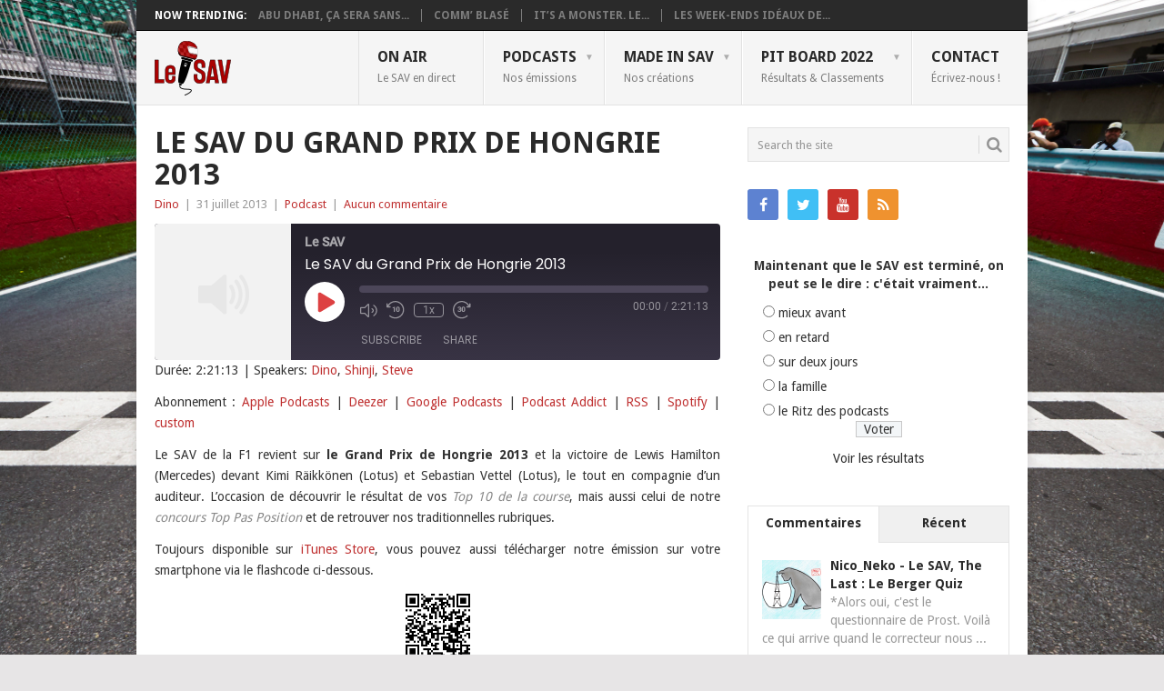

--- FILE ---
content_type: text/html; charset=UTF-8
request_url: https://www.savf1.fr/2013/07/le-sav-du-grand-prix-de-hongrie-2013/
body_size: 17936
content:
<!DOCTYPE html>
<html lang="fr-FR">
<head>
<meta charset="UTF-8">
<meta name="viewport" content="width=device-width, initial-scale=1">
<link rel="profile" href="http://gmpg.org/xfn/11">
<link rel="pingback" href="https://www.savf1.fr/xmlrpc.php">
<title>Le SAV du Grand Prix de Hongrie 2013 &#8211; Le SAV</title>
<meta name='robots' content='max-image-preview:large' />
<link type="text/css" rel="stylesheet" href="https://www.savf1.fr/wp-content/plugins/easy-table-creator/css/easy_table_creator.css" />
<link type="text/css" rel="stylesheet" href="https://www.savf1.fr/wp-content/plugins/easy-table-creator/css/tablesorter/style.css" />
<link rel='dns-prefetch' href='//fonts.googleapis.com' />
<link rel='dns-prefetch' href='//jetpack.wordpress.com' />
<link rel='dns-prefetch' href='//s0.wp.com' />
<link rel='dns-prefetch' href='//public-api.wordpress.com' />
<link rel='dns-prefetch' href='//0.gravatar.com' />
<link rel='dns-prefetch' href='//1.gravatar.com' />
<link rel='dns-prefetch' href='//2.gravatar.com' />
<link rel='dns-prefetch' href='//v0.wordpress.com' />
<link rel='preconnect' href='//i0.wp.com' />
<link rel='preconnect' href='//c0.wp.com' />
<link rel="alternate" type="application/rss+xml" title="Le SAV &raquo; Flux" href="https://www.savf1.fr/feed/" />
<link rel="alternate" type="application/rss+xml" title="Le SAV &raquo; Flux des commentaires" href="https://www.savf1.fr/comments/feed/" />
<link rel="alternate" title="oEmbed (JSON)" type="application/json+oembed" href="https://www.savf1.fr/wp-json/oembed/1.0/embed?url=https%3A%2F%2Fwww.savf1.fr%2F2013%2F07%2Fle-sav-du-grand-prix-de-hongrie-2013%2F" />
<link rel="alternate" title="oEmbed (XML)" type="text/xml+oembed" href="https://www.savf1.fr/wp-json/oembed/1.0/embed?url=https%3A%2F%2Fwww.savf1.fr%2F2013%2F07%2Fle-sav-du-grand-prix-de-hongrie-2013%2F&#038;format=xml" />
<style id='wp-img-auto-sizes-contain-inline-css' type='text/css'>
img:is([sizes=auto i],[sizes^="auto," i]){contain-intrinsic-size:3000px 1500px}
/*# sourceURL=wp-img-auto-sizes-contain-inline-css */
</style>
<style id='wp-emoji-styles-inline-css' type='text/css'>

	img.wp-smiley, img.emoji {
		display: inline !important;
		border: none !important;
		box-shadow: none !important;
		height: 1em !important;
		width: 1em !important;
		margin: 0 0.07em !important;
		vertical-align: -0.1em !important;
		background: none !important;
		padding: 0 !important;
	}
/*# sourceURL=wp-emoji-styles-inline-css */
</style>
<style id='wp-block-library-inline-css' type='text/css'>
:root{--wp-block-synced-color:#7a00df;--wp-block-synced-color--rgb:122,0,223;--wp-bound-block-color:var(--wp-block-synced-color);--wp-editor-canvas-background:#ddd;--wp-admin-theme-color:#007cba;--wp-admin-theme-color--rgb:0,124,186;--wp-admin-theme-color-darker-10:#006ba1;--wp-admin-theme-color-darker-10--rgb:0,107,160.5;--wp-admin-theme-color-darker-20:#005a87;--wp-admin-theme-color-darker-20--rgb:0,90,135;--wp-admin-border-width-focus:2px}@media (min-resolution:192dpi){:root{--wp-admin-border-width-focus:1.5px}}.wp-element-button{cursor:pointer}:root .has-very-light-gray-background-color{background-color:#eee}:root .has-very-dark-gray-background-color{background-color:#313131}:root .has-very-light-gray-color{color:#eee}:root .has-very-dark-gray-color{color:#313131}:root .has-vivid-green-cyan-to-vivid-cyan-blue-gradient-background{background:linear-gradient(135deg,#00d084,#0693e3)}:root .has-purple-crush-gradient-background{background:linear-gradient(135deg,#34e2e4,#4721fb 50%,#ab1dfe)}:root .has-hazy-dawn-gradient-background{background:linear-gradient(135deg,#faaca8,#dad0ec)}:root .has-subdued-olive-gradient-background{background:linear-gradient(135deg,#fafae1,#67a671)}:root .has-atomic-cream-gradient-background{background:linear-gradient(135deg,#fdd79a,#004a59)}:root .has-nightshade-gradient-background{background:linear-gradient(135deg,#330968,#31cdcf)}:root .has-midnight-gradient-background{background:linear-gradient(135deg,#020381,#2874fc)}:root{--wp--preset--font-size--normal:16px;--wp--preset--font-size--huge:42px}.has-regular-font-size{font-size:1em}.has-larger-font-size{font-size:2.625em}.has-normal-font-size{font-size:var(--wp--preset--font-size--normal)}.has-huge-font-size{font-size:var(--wp--preset--font-size--huge)}.has-text-align-center{text-align:center}.has-text-align-left{text-align:left}.has-text-align-right{text-align:right}.has-fit-text{white-space:nowrap!important}#end-resizable-editor-section{display:none}.aligncenter{clear:both}.items-justified-left{justify-content:flex-start}.items-justified-center{justify-content:center}.items-justified-right{justify-content:flex-end}.items-justified-space-between{justify-content:space-between}.screen-reader-text{border:0;clip-path:inset(50%);height:1px;margin:-1px;overflow:hidden;padding:0;position:absolute;width:1px;word-wrap:normal!important}.screen-reader-text:focus{background-color:#ddd;clip-path:none;color:#444;display:block;font-size:1em;height:auto;left:5px;line-height:normal;padding:15px 23px 14px;text-decoration:none;top:5px;width:auto;z-index:100000}html :where(.has-border-color){border-style:solid}html :where([style*=border-top-color]){border-top-style:solid}html :where([style*=border-right-color]){border-right-style:solid}html :where([style*=border-bottom-color]){border-bottom-style:solid}html :where([style*=border-left-color]){border-left-style:solid}html :where([style*=border-width]){border-style:solid}html :where([style*=border-top-width]){border-top-style:solid}html :where([style*=border-right-width]){border-right-style:solid}html :where([style*=border-bottom-width]){border-bottom-style:solid}html :where([style*=border-left-width]){border-left-style:solid}html :where(img[class*=wp-image-]){height:auto;max-width:100%}:where(figure){margin:0 0 1em}html :where(.is-position-sticky){--wp-admin--admin-bar--position-offset:var(--wp-admin--admin-bar--height,0px)}@media screen and (max-width:600px){html :where(.is-position-sticky){--wp-admin--admin-bar--position-offset:0px}}

/*# sourceURL=wp-block-library-inline-css */
</style><style id='global-styles-inline-css' type='text/css'>
:root{--wp--preset--aspect-ratio--square: 1;--wp--preset--aspect-ratio--4-3: 4/3;--wp--preset--aspect-ratio--3-4: 3/4;--wp--preset--aspect-ratio--3-2: 3/2;--wp--preset--aspect-ratio--2-3: 2/3;--wp--preset--aspect-ratio--16-9: 16/9;--wp--preset--aspect-ratio--9-16: 9/16;--wp--preset--color--black: #000000;--wp--preset--color--cyan-bluish-gray: #abb8c3;--wp--preset--color--white: #ffffff;--wp--preset--color--pale-pink: #f78da7;--wp--preset--color--vivid-red: #cf2e2e;--wp--preset--color--luminous-vivid-orange: #ff6900;--wp--preset--color--luminous-vivid-amber: #fcb900;--wp--preset--color--light-green-cyan: #7bdcb5;--wp--preset--color--vivid-green-cyan: #00d084;--wp--preset--color--pale-cyan-blue: #8ed1fc;--wp--preset--color--vivid-cyan-blue: #0693e3;--wp--preset--color--vivid-purple: #9b51e0;--wp--preset--gradient--vivid-cyan-blue-to-vivid-purple: linear-gradient(135deg,rgb(6,147,227) 0%,rgb(155,81,224) 100%);--wp--preset--gradient--light-green-cyan-to-vivid-green-cyan: linear-gradient(135deg,rgb(122,220,180) 0%,rgb(0,208,130) 100%);--wp--preset--gradient--luminous-vivid-amber-to-luminous-vivid-orange: linear-gradient(135deg,rgb(252,185,0) 0%,rgb(255,105,0) 100%);--wp--preset--gradient--luminous-vivid-orange-to-vivid-red: linear-gradient(135deg,rgb(255,105,0) 0%,rgb(207,46,46) 100%);--wp--preset--gradient--very-light-gray-to-cyan-bluish-gray: linear-gradient(135deg,rgb(238,238,238) 0%,rgb(169,184,195) 100%);--wp--preset--gradient--cool-to-warm-spectrum: linear-gradient(135deg,rgb(74,234,220) 0%,rgb(151,120,209) 20%,rgb(207,42,186) 40%,rgb(238,44,130) 60%,rgb(251,105,98) 80%,rgb(254,248,76) 100%);--wp--preset--gradient--blush-light-purple: linear-gradient(135deg,rgb(255,206,236) 0%,rgb(152,150,240) 100%);--wp--preset--gradient--blush-bordeaux: linear-gradient(135deg,rgb(254,205,165) 0%,rgb(254,45,45) 50%,rgb(107,0,62) 100%);--wp--preset--gradient--luminous-dusk: linear-gradient(135deg,rgb(255,203,112) 0%,rgb(199,81,192) 50%,rgb(65,88,208) 100%);--wp--preset--gradient--pale-ocean: linear-gradient(135deg,rgb(255,245,203) 0%,rgb(182,227,212) 50%,rgb(51,167,181) 100%);--wp--preset--gradient--electric-grass: linear-gradient(135deg,rgb(202,248,128) 0%,rgb(113,206,126) 100%);--wp--preset--gradient--midnight: linear-gradient(135deg,rgb(2,3,129) 0%,rgb(40,116,252) 100%);--wp--preset--font-size--small: 13px;--wp--preset--font-size--medium: 20px;--wp--preset--font-size--large: 36px;--wp--preset--font-size--x-large: 42px;--wp--preset--spacing--20: 0.44rem;--wp--preset--spacing--30: 0.67rem;--wp--preset--spacing--40: 1rem;--wp--preset--spacing--50: 1.5rem;--wp--preset--spacing--60: 2.25rem;--wp--preset--spacing--70: 3.38rem;--wp--preset--spacing--80: 5.06rem;--wp--preset--shadow--natural: 6px 6px 9px rgba(0, 0, 0, 0.2);--wp--preset--shadow--deep: 12px 12px 50px rgba(0, 0, 0, 0.4);--wp--preset--shadow--sharp: 6px 6px 0px rgba(0, 0, 0, 0.2);--wp--preset--shadow--outlined: 6px 6px 0px -3px rgb(255, 255, 255), 6px 6px rgb(0, 0, 0);--wp--preset--shadow--crisp: 6px 6px 0px rgb(0, 0, 0);}:where(.is-layout-flex){gap: 0.5em;}:where(.is-layout-grid){gap: 0.5em;}body .is-layout-flex{display: flex;}.is-layout-flex{flex-wrap: wrap;align-items: center;}.is-layout-flex > :is(*, div){margin: 0;}body .is-layout-grid{display: grid;}.is-layout-grid > :is(*, div){margin: 0;}:where(.wp-block-columns.is-layout-flex){gap: 2em;}:where(.wp-block-columns.is-layout-grid){gap: 2em;}:where(.wp-block-post-template.is-layout-flex){gap: 1.25em;}:where(.wp-block-post-template.is-layout-grid){gap: 1.25em;}.has-black-color{color: var(--wp--preset--color--black) !important;}.has-cyan-bluish-gray-color{color: var(--wp--preset--color--cyan-bluish-gray) !important;}.has-white-color{color: var(--wp--preset--color--white) !important;}.has-pale-pink-color{color: var(--wp--preset--color--pale-pink) !important;}.has-vivid-red-color{color: var(--wp--preset--color--vivid-red) !important;}.has-luminous-vivid-orange-color{color: var(--wp--preset--color--luminous-vivid-orange) !important;}.has-luminous-vivid-amber-color{color: var(--wp--preset--color--luminous-vivid-amber) !important;}.has-light-green-cyan-color{color: var(--wp--preset--color--light-green-cyan) !important;}.has-vivid-green-cyan-color{color: var(--wp--preset--color--vivid-green-cyan) !important;}.has-pale-cyan-blue-color{color: var(--wp--preset--color--pale-cyan-blue) !important;}.has-vivid-cyan-blue-color{color: var(--wp--preset--color--vivid-cyan-blue) !important;}.has-vivid-purple-color{color: var(--wp--preset--color--vivid-purple) !important;}.has-black-background-color{background-color: var(--wp--preset--color--black) !important;}.has-cyan-bluish-gray-background-color{background-color: var(--wp--preset--color--cyan-bluish-gray) !important;}.has-white-background-color{background-color: var(--wp--preset--color--white) !important;}.has-pale-pink-background-color{background-color: var(--wp--preset--color--pale-pink) !important;}.has-vivid-red-background-color{background-color: var(--wp--preset--color--vivid-red) !important;}.has-luminous-vivid-orange-background-color{background-color: var(--wp--preset--color--luminous-vivid-orange) !important;}.has-luminous-vivid-amber-background-color{background-color: var(--wp--preset--color--luminous-vivid-amber) !important;}.has-light-green-cyan-background-color{background-color: var(--wp--preset--color--light-green-cyan) !important;}.has-vivid-green-cyan-background-color{background-color: var(--wp--preset--color--vivid-green-cyan) !important;}.has-pale-cyan-blue-background-color{background-color: var(--wp--preset--color--pale-cyan-blue) !important;}.has-vivid-cyan-blue-background-color{background-color: var(--wp--preset--color--vivid-cyan-blue) !important;}.has-vivid-purple-background-color{background-color: var(--wp--preset--color--vivid-purple) !important;}.has-black-border-color{border-color: var(--wp--preset--color--black) !important;}.has-cyan-bluish-gray-border-color{border-color: var(--wp--preset--color--cyan-bluish-gray) !important;}.has-white-border-color{border-color: var(--wp--preset--color--white) !important;}.has-pale-pink-border-color{border-color: var(--wp--preset--color--pale-pink) !important;}.has-vivid-red-border-color{border-color: var(--wp--preset--color--vivid-red) !important;}.has-luminous-vivid-orange-border-color{border-color: var(--wp--preset--color--luminous-vivid-orange) !important;}.has-luminous-vivid-amber-border-color{border-color: var(--wp--preset--color--luminous-vivid-amber) !important;}.has-light-green-cyan-border-color{border-color: var(--wp--preset--color--light-green-cyan) !important;}.has-vivid-green-cyan-border-color{border-color: var(--wp--preset--color--vivid-green-cyan) !important;}.has-pale-cyan-blue-border-color{border-color: var(--wp--preset--color--pale-cyan-blue) !important;}.has-vivid-cyan-blue-border-color{border-color: var(--wp--preset--color--vivid-cyan-blue) !important;}.has-vivid-purple-border-color{border-color: var(--wp--preset--color--vivid-purple) !important;}.has-vivid-cyan-blue-to-vivid-purple-gradient-background{background: var(--wp--preset--gradient--vivid-cyan-blue-to-vivid-purple) !important;}.has-light-green-cyan-to-vivid-green-cyan-gradient-background{background: var(--wp--preset--gradient--light-green-cyan-to-vivid-green-cyan) !important;}.has-luminous-vivid-amber-to-luminous-vivid-orange-gradient-background{background: var(--wp--preset--gradient--luminous-vivid-amber-to-luminous-vivid-orange) !important;}.has-luminous-vivid-orange-to-vivid-red-gradient-background{background: var(--wp--preset--gradient--luminous-vivid-orange-to-vivid-red) !important;}.has-very-light-gray-to-cyan-bluish-gray-gradient-background{background: var(--wp--preset--gradient--very-light-gray-to-cyan-bluish-gray) !important;}.has-cool-to-warm-spectrum-gradient-background{background: var(--wp--preset--gradient--cool-to-warm-spectrum) !important;}.has-blush-light-purple-gradient-background{background: var(--wp--preset--gradient--blush-light-purple) !important;}.has-blush-bordeaux-gradient-background{background: var(--wp--preset--gradient--blush-bordeaux) !important;}.has-luminous-dusk-gradient-background{background: var(--wp--preset--gradient--luminous-dusk) !important;}.has-pale-ocean-gradient-background{background: var(--wp--preset--gradient--pale-ocean) !important;}.has-electric-grass-gradient-background{background: var(--wp--preset--gradient--electric-grass) !important;}.has-midnight-gradient-background{background: var(--wp--preset--gradient--midnight) !important;}.has-small-font-size{font-size: var(--wp--preset--font-size--small) !important;}.has-medium-font-size{font-size: var(--wp--preset--font-size--medium) !important;}.has-large-font-size{font-size: var(--wp--preset--font-size--large) !important;}.has-x-large-font-size{font-size: var(--wp--preset--font-size--x-large) !important;}
/*# sourceURL=global-styles-inline-css */
</style>

<style id='classic-theme-styles-inline-css' type='text/css'>
/*! This file is auto-generated */
.wp-block-button__link{color:#fff;background-color:#32373c;border-radius:9999px;box-shadow:none;text-decoration:none;padding:calc(.667em + 2px) calc(1.333em + 2px);font-size:1.125em}.wp-block-file__button{background:#32373c;color:#fff;text-decoration:none}
/*# sourceURL=/wp-includes/css/classic-themes.min.css */
</style>
<link rel='stylesheet' id='wp-polls-css' href='https://www.savf1.fr/wp-content/plugins/wp-polls/polls-css.css?ver=2.77.3' type='text/css' media='all' />
<style id='wp-polls-inline-css' type='text/css'>
.wp-polls .pollbar {
	margin: 1px;
	font-size: 4px;
	line-height: 6px;
	height: 6px;
	background: #C00000;
	border: 1px solid #920000;
}

/*# sourceURL=wp-polls-inline-css */
</style>
<link rel='stylesheet' id='point-style-css' href='https://www.savf1.fr/wp-content/themes/point/style.css?ver=0c53f5330cfadefaf296f18e562fceb3' type='text/css' media='all' />
<style id='point-style-inline-css' type='text/css'>

		a:hover, .menu .current-menu-item > a, .menu .current-menu-item, .current-menu-ancestor > a.sf-with-ul, .current-menu-ancestor, footer .textwidget a, .single_post a:not(.wp-block-button__link), #commentform a, .copyrights a:hover, a, footer .widget li a:hover, .menu > li:hover > a, .single_post .post-info a, .post-info a, .readMore a, .reply a, .fn a, .carousel a:hover, .single_post .related-posts a:hover, .sidebar.c-4-12 .textwidget a, footer .textwidget a, .sidebar.c-4-12 a:hover, .title a:hover, .trending-articles li a:hover { color: #bf3030; }
		.review-result, .review-total-only { color: #bf3030!important; }
		.nav-previous a, .nav-next a, .sub-menu, #commentform input#submit, .tagcloud a, #tabber ul.tabs li a.selected, .featured-cat, .mts-subscribe input[type='submit'], .pagination a, .widget .wpt_widget_content #tags-tab-content ul li a, .latestPost-review-wrapper, .pagination .dots, .primary-navigation #wpmm-megamenu .wpmm-posts .wpmm-pagination a, #wpmm-megamenu .review-total-only, body .latestPost-review-wrapper, .review-type-circle.wp-review-show-total { background: #bf3030; color: #fff; } .header-button { background: #bf3030; } #logo a { color: #blank; }
		
		
/*# sourceURL=point-style-inline-css */
</style>
<link rel='stylesheet' id='theme-slug-fonts-css' href='//fonts.googleapis.com/css?family=Droid+Sans%3A400%2C700&#038;subset=latin-ext' type='text/css' media='all' />
<link rel='stylesheet' id='tablepress-default-css' href='https://www.savf1.fr/wp-content/tablepress-combined.min.css?ver=47' type='text/css' media='all' />
<link rel='stylesheet' id='sharedaddy-css' href='https://c0.wp.com/p/jetpack/15.3.1/modules/sharedaddy/sharing.css' type='text/css' media='all' />
<link rel='stylesheet' id='social-logos-css' href='https://c0.wp.com/p/jetpack/15.3.1/_inc/social-logos/social-logos.min.css' type='text/css' media='all' />
<script type="text/javascript" src="https://c0.wp.com/c/6.9/wp-includes/js/jquery/jquery.min.js" id="jquery-core-js"></script>
<script type="text/javascript" src="https://c0.wp.com/c/6.9/wp-includes/js/jquery/jquery-migrate.min.js" id="jquery-migrate-js"></script>
<script type="text/javascript" src="https://www.savf1.fr/wp-content/themes/point/js/customscripts.js?ver=0c53f5330cfadefaf296f18e562fceb3" id="point-customscripts-js"></script>
<script type="text/javascript" src="https://www.savf1.fr/wp-content/plugins/easy-table-creator/js/easy_table_creator.js?ver=0.1" id="easy_table_creator_js-js"></script>
<script type="text/javascript" src="https://www.savf1.fr/wp-content/plugins/easy-table-creator/js/jquery.tablesorter.min.js?ver=0.1" id="easy_table_creator_tablesorter_js-js"></script>
<link rel="https://api.w.org/" href="https://www.savf1.fr/wp-json/" /><link rel="alternate" title="JSON" type="application/json" href="https://www.savf1.fr/wp-json/wp/v2/posts/5449" /><link rel="EditURI" type="application/rsd+xml" title="RSD" href="https://www.savf1.fr/xmlrpc.php?rsd" />

<link rel="canonical" href="https://www.savf1.fr/2013/07/le-sav-du-grand-prix-de-hongrie-2013/" />
<link rel='shortlink' href='https://www.savf1.fr/?p=5449' />

<link rel="alternate" type="application/rss+xml" title="Flux RSS du podcast" href="https://www.savf1.fr/feed/podcast" />

		<style type="text/css">
							.site-title, .site-description {
					position: absolute;
					clip: rect(1px, 1px, 1px, 1px);
				}
						</style>
		<style type="text/css" id="custom-background-css">
body.custom-background { background-image: url("https://www.savf1.fr/wp-content/uploads/100727000-462820562014.jpg"); background-position: center top; background-size: cover; background-repeat: no-repeat; background-attachment: fixed; }
</style>
	
<!-- Jetpack Open Graph Tags -->
<meta property="og:type" content="article" />
<meta property="og:title" content="Le SAV du Grand Prix de Hongrie 2013" />
<meta property="og:url" content="https://www.savf1.fr/2013/07/le-sav-du-grand-prix-de-hongrie-2013/" />
<meta property="og:description" content="Le SAV de la F1 revient sur le Grand Prix de Hongrie 2013 et la victoire de Lewis Hamilton (Mercedes) devant Kimi Räikkönen (Lotus) et Sebastian Vettel (Lotus), le tout en compagnie d&rsquo;un audi…" />
<meta property="article:published_time" content="2013-07-31T17:18:28+00:00" />
<meta property="article:modified_time" content="2018-02-15T13:32:34+00:00" />
<meta property="og:site_name" content="Le SAV" />
<meta property="og:image" content="https://i0.wp.com/www.savf1.fr/wp-content/uploads/Hongrie-2013.jpg?fit=450%2C300&#038;ssl=1" />
<meta property="og:image:width" content="450" />
<meta property="og:image:height" content="300" />
<meta property="og:image:alt" content="" />
<meta property="og:locale" content="fr_FR" />
<meta name="twitter:site" content="@LeSAVF1" />
<meta name="twitter:text:title" content="Le SAV du Grand Prix de Hongrie 2013" />
<meta name="twitter:image" content="https://i0.wp.com/www.savf1.fr/wp-content/uploads/Hongrie-2013.jpg?fit=450%2C300&#038;ssl=1&#038;w=640" />
<meta name="twitter:card" content="summary_large_image" />

<!-- End Jetpack Open Graph Tags -->
		<style type="text/css" id="wp-custom-css">
			/*
Bienvenue dans l&rsquo;éditeur CSS de l&rsquo;extension Design !

CSS (Cascading Style Sheets) est un langage qui fournit des informations à
votre navigateur concernant le style de la page web que vous visitez. Vous
pouvez maintenant supprimer ces commentaires et commencer à ajouter votre
propre code CSS.

Par défaut, cette feuille de style sera chargée après la feuille de
style de votre thème, ce qui veut dire que les nouvelles règles que vous
ajouterez ici pourront remplacer celles créées par le thème.

Vous pouvez donc ajouter ici les changements que vous souhaitez apporter à
votre thème, sans avoir à copier la feuille de style existante de
celui-ci, ou avoir à recréer toutes les règles de style de votre thème.
*/
body {
	color: #333;
}

hr {
	margin: 25px auto;
	border-bottom: 1px solid #333;
}

article .post {
	text-align: justify;
}

article .post h1, h2, h3, h4, h5, h6 {
	text-align: left;
}

article .post em {
	font-weight: 500;
	color: #888;
/* Pour mettre un mot en italique sans couleur, utiliser la balise i et non em */
}

.featured-title {
	margin-bottom: 0;
}

/* Pour éviter d'afficher "Le SAV De La F1" dans la zone d'info sur l'auteur */
.postauthor h5 {
	text-transform: none;
}

/* Textes centrés dans le pied de page */
.copyrights {
	text-align: center;
}

.copyright-text, .footer-navigation {
	margin: 15px 0 0;
	padding: 0;
	width: 100%;
	float: none;
}

.footer-navigation li {
	display: inline;
	float: none !important;
}

.footer-navigation li a {
	padding: 0 10px !important;
}

/* Post tabs */
ul.postTabs, ul.postTabs li {
	font-size: 11px !important;
}

ul.postTabs {
	margin: 0 !important;
}

.postTabs_divs {
	padding: 0 !important;
}

/*FLAGallery*/
div.flashalbum {
	margin-bottom: 20px;
}

object.flashalbum {
	height: 100% !important;
}

/*WP-Polls*/
.wp-polls-paging {
	text-align: center;
	font-weight: 700;
}

.wp-polls-paging .pages, .wp-polls-paging .current {
	border: 0 !important;
	background: #2a2a2a !important;
	padding: 10px 13px !important;
	color: #fff !important;
	line-height: 1;
}

.wp-polls-paging a {
	border: 0 !important;
	background: #c00000 !important;
	padding: 10px 13px !important;
	color: #fff !important;
}

.wp-polls-paging a:hover {
	background: #2a2a2a !important;
}		</style>
		<link rel='stylesheet' id='ssp-castos-player-css' href='https://www.savf1.fr/wp-content/plugins/seriously-simple-podcasting/assets/css/castos-player.min.css?ver=3.14.1' type='text/css' media='all' />
<link rel='stylesheet' id='wpt_widget-css' href='https://www.savf1.fr/wp-content/plugins/wp-tab-widget/css/wp-tab-widget.css?ver=0c53f5330cfadefaf296f18e562fceb3' type='text/css' media='all' />
</head>

<body id="blog" class="wp-singular post-template-default single single-post postid-5449 single-format-standard custom-background wp-custom-logo wp-embed-responsive wp-theme-point ">

<div class="main-container clear">

				<div class="trending-articles">
				<ul>
					<li class="firstlink">Now Trending:</li>
													<li class="trendingPost">
									<a href="https://www.savf1.fr/2021/12/abu-dhabi-ca-sera-sans-moi/" title="Abu Dhabi, ça sera sans moi !" rel="bookmark">Abu Dhabi, ça sera sans...</a>
								</li>
																<li class="trendingPost">
									<a href="https://www.savf1.fr/2021/07/comm-blase/" title="Comm&rsquo; blasé" rel="bookmark">Comm&rsquo; blasé</a>
								</li>
																<li class="trendingPost">
									<a href="https://www.savf1.fr/2017/07/its-a-monster-le-gp-de-grande-bretagne-vu-par-rich-webb/" title="It&rsquo;s a Monster. Le GP de Grande-Bretagne vu par Rich Webb" rel="bookmark">It&rsquo;s a Monster. Le...</a>
								</li>
																<li class="trendingPost">
									<a href="https://www.savf1.fr/2016/03/les-week-ends-ideaux-de-la-famille/" title="Les week-ends idéaux de la famille" rel="bookmark">Les week-ends idéaux de...</a>
								</li>
												</ul>
			</div>
					<header id="masthead" class="site-header" role="banner">
			<div class="site-branding">
															<h2 id="logo" class="image-logo" itemprop="headline">
							<a href="https://www.savf1.fr"><img src="https://www.savf1.fr/wp-content/uploads/2019/03/cropped-Logo_LeSAV19-60px.png" alt="Le SAV"></a>
						</h2><!-- END #logo -->
									
				<a href="#" id="pull" class="toggle-mobile-menu">Menu</a>
				<div class="primary-navigation">
					<nav id="navigation" class="mobile-menu-wrapper" role="navigation">
						<ul id="menu-pages" class="menu clearfix"><li id="menu-item-9874" class="menu-item menu-item-type-post_type menu-item-object-page"><a title="En direct" href="https://www.savf1.fr/live/">On air<br /><span class="sub">Le SAV en direct</span></a></li>
<li id="menu-item-9883" class="menu-item menu-item-type-taxonomy menu-item-object-category current-post-ancestor current-menu-parent current-post-parent menu-item-has-children"><a href="https://www.savf1.fr/category/podcasts/">Podcasts<br /><span class="sub">Nos émissions</span></a>
<ul class="sub-menu">
	<li id="menu-item-12987" class="menu-item menu-item-type-custom menu-item-object-custom"><a target="_blank" href="https://www.savf1.fr/feed/podcast">Flux RSS<br /><span class="sub"></span></a></li>
	<li id="menu-item-23857" class="menu-item menu-item-type-taxonomy menu-item-object-post_tag"><a href="https://www.savf1.fr/tag/2022/">Saison 2022<br /><span class="sub"></span></a></li>
	<li id="menu-item-23859" class="menu-item menu-item-type-taxonomy menu-item-object-category current-post-ancestor current-menu-parent current-post-parent menu-item-has-children"><a href="https://www.savf1.fr/category/podcasts/">Archives<br /><span class="sub"></span></a>
	<ul class="sub-menu">
		<li id="menu-item-23858" class="menu-item menu-item-type-taxonomy menu-item-object-post_tag"><a href="https://www.savf1.fr/tag/2021/">Saison 2021<br /><span class="sub"></span></a></li>
		<li id="menu-item-21859" class="menu-item menu-item-type-taxonomy menu-item-object-post_tag"><a href="https://www.savf1.fr/tag/2020/">Saison 2020<br /><span class="sub"></span></a></li>
		<li id="menu-item-21860" class="menu-item menu-item-type-taxonomy menu-item-object-post_tag"><a href="https://www.savf1.fr/tag/2019/">Saison 2019<br /><span class="sub"></span></a></li>
		<li id="menu-item-19122" class="menu-item menu-item-type-taxonomy menu-item-object-post_tag"><a href="https://www.savf1.fr/tag/2018/">Saison 2018<br /><span class="sub"></span></a></li>
		<li id="menu-item-19123" class="menu-item menu-item-type-taxonomy menu-item-object-post_tag"><a href="https://www.savf1.fr/tag/2017/">Saison 2017<br /><span class="sub"></span></a></li>
		<li id="menu-item-16135" class="menu-item menu-item-type-taxonomy menu-item-object-post_tag"><a href="https://www.savf1.fr/tag/2016/">Saison 2016<br /><span class="sub"></span></a></li>
		<li id="menu-item-9878" class="menu-item menu-item-type-taxonomy menu-item-object-post_tag"><a href="https://www.savf1.fr/tag/2015/">Saison 2015<br /><span class="sub"></span></a></li>
		<li id="menu-item-9877" class="menu-item menu-item-type-taxonomy menu-item-object-post_tag"><a href="https://www.savf1.fr/tag/2014/">Saison 2014<br /><span class="sub"></span></a></li>
		<li id="menu-item-9876" class="menu-item menu-item-type-taxonomy menu-item-object-post_tag"><a href="https://www.savf1.fr/tag/2013/">Saison 2013<br /><span class="sub"></span></a></li>
		<li id="menu-item-9875" class="menu-item menu-item-type-taxonomy menu-item-object-post_tag"><a href="https://www.savf1.fr/tag/2012/">Saison 2012<br /><span class="sub"></span></a></li>
		<li id="menu-item-10105" class="menu-item menu-item-type-taxonomy menu-item-object-post_tag"><a href="https://www.savf1.fr/tag/2011/">Saison 2011<br /><span class="sub"></span></a></li>
		<li id="menu-item-10104" class="menu-item menu-item-type-taxonomy menu-item-object-post_tag"><a href="https://www.savf1.fr/tag/2010/">Saison 2010<br /><span class="sub"></span></a></li>
		<li id="menu-item-10103" class="menu-item menu-item-type-taxonomy menu-item-object-post_tag"><a href="https://www.savf1.fr/tag/2009/">Saison 2009<br /><span class="sub"></span></a></li>
		<li id="menu-item-10102" class="menu-item menu-item-type-taxonomy menu-item-object-post_tag"><a href="https://www.savf1.fr/tag/2008/">Saison 2008<br /><span class="sub"></span></a></li>
	</ul>
</li>
</ul>
</li>
<li id="menu-item-9869" class="menu-item menu-item-type-custom menu-item-object-custom menu-item-has-children"><a>Made in SAV<br /><span class="sub">Nos créations</span></a>
<ul class="sub-menu">
	<li id="menu-item-22713" class="menu-item menu-item-type-custom menu-item-object-custom"><a href="https://discord.gg/SDDpBKaTc6">Notre Discord<br /><span class="sub"></span></a></li>
	<li id="menu-item-22714" class="menu-item menu-item-type-custom menu-item-object-custom"><a href="https://twitch.tv/sscf1">Le Twitch du SSC<br /><span class="sub"></span></a></li>
	<li id="menu-item-9872" class="menu-item menu-item-type-taxonomy menu-item-object-category"><a href="https://www.savf1.fr/category/opinion/">Nos opinions<br /><span class="sub"></span></a></li>
	<li id="menu-item-9870" class="menu-item menu-item-type-taxonomy menu-item-object-category"><a href="https://www.savf1.fr/category/histoire/">L&rsquo;Histoire de la F1<br /><span class="sub"></span></a></li>
	<li id="menu-item-9873" class="menu-item menu-item-type-post_type menu-item-object-page"><a href="https://www.savf1.fr/la-f1-en-musique/">La F1 en musique<br /><span class="sub"></span></a></li>
	<li id="menu-item-14034" class="menu-item menu-item-type-post_type menu-item-object-page"><a href="https://www.savf1.fr/palmares-sav-dor/">Palmarès des SAV d&rsquo;Or<br /><span class="sub"></span></a></li>
	<li id="menu-item-14103" class="menu-item menu-item-type-custom menu-item-object-custom"><a href="https://podwiki.fr/wiki/Le_SAV">Le SAV sur PodWiki<br /><span class="sub"></span></a></li>
</ul>
</li>
<li id="menu-item-2657" class="menu-item menu-item-type-custom menu-item-object-custom menu-item-has-children"><a>Pit Board 2022<br /><span class="sub">Résultats &#038; Classements</span></a>
<ul class="sub-menu">
	<li id="menu-item-24005" class="menu-item menu-item-type-post_type menu-item-object-page"><a href="https://www.savf1.fr/classements-sav-2022/">Classements SAV 2022<br /><span class="sub"></span></a></li>
	<li id="menu-item-6254" class="menu-item menu-item-type-custom menu-item-object-custom"><a target="_blank" href="https://www.fia.com/events/fia-formula-one-world-championship/season-2022/2022-classifications">Classements FIA 2022<br /><span class="sub"></span></a></li>
</ul>
</li>
<li id="menu-item-2303" class="menu-item menu-item-type-post_type menu-item-object-page"><a href="https://www.savf1.fr/contact/">Contact<br /><span class="sub">Écrivez-nous !</span></a></li>
</ul>					</nav><!-- #navigation -->
				</div><!-- .primary-navigation -->
			</div><!-- .site-branding -->
		</header><!-- #masthead -->

		<div id="page" class="single clear">
	<div class="content">
		<!-- Start Article -->
		<article class="article">
							<div id="post-5449" class="post post-5449 type-post status-publish format-standard has-post-thumbnail hentry category-podcasts tag-372 tag-hongrie tag-saison-2013 series-le-sav speaker-dino speaker-shinji speaker-steve">
					<div class="single_post">
													<header>
																	<h1 class="title single-title">Le SAV du Grand Prix de Hongrie 2013</h1>
																									<div class="post-info"><span class="theauthor"><a href="https://www.savf1.fr/author/dino/" title="Articles par Dino" rel="author">Dino</a></span> | <span class="thetime">31 juillet 2013</span> | <span class="thecategory"><a href="https://www.savf1.fr/category/podcasts/" rel="category tag">Podcast</a></span> | <span class="thecomment"><a href="https://www.savf1.fr/2013/07/le-sav-du-grand-prix-de-hongrie-2013/#respond">Aucun commentaire</a></span></div>
															</header>
												<!-- Start Content -->
						<div class="post-single-content box mark-links">
							<div class="podcast_player"><div id="3306778637" class="castos-player dark-mode " tabindex="0" data-episode="5449" data-player_id="3306778637">
	<div class="player">
		<div class="player__main">
			<div class="player__artwork player__artwork-5449">
				<img data-recalc-dims="1" decoding="async" src="https://i0.wp.com/www.savf1.fr/wp-content/plugins/seriously-simple-podcasting/assets/images/no-album-art.png?w=640&#038;ssl=1"
					 alt="Le SAV"
					 title="Le SAV">
			</div>
			<div class="player__body">
				<div class="currently-playing">
					<div class="show player__podcast-title">
						Le SAV					</div>
					<div class="episode-title player__episode-title">Le SAV du Grand Prix de Hongrie 2013</div>
				</div>
				<div class="play-progress">
					<div class="play-pause-controls">
						<button title="Play" aria-label="Play Episode" aria-pressed="false" class="play-btn">
							<span class="screen-reader-text">Play Episode</span>
						</button>
						<button title="Pause" aria-label="Pause Episode" aria-pressed="false" class="pause-btn hide">
							<span class="screen-reader-text">Pause Episode</span>
						</button>
						<img decoding="async" src="https://www.savf1.fr/wp-content/plugins/seriously-simple-podcasting/assets/css/images/player/images/icon-loader.svg" alt="Loading" class="ssp-loader hide"/>
					</div>
					<div>
						<audio preload="none" class="clip clip-5449">
							<source src="https://www.savf1.fr/podcast-player/5449/le-sav-du-grand-prix-de-hongrie-2013.mp3">
						</audio>
						<div class="ssp-progress" role="progressbar" title="Seek" aria-valuenow="0" aria-valuemin="0" aria-valuemax="8473">
							<span class="progress__filled"></span>
						</div>
						<div class="ssp-playback playback">
							<div class="playback__controls">
								<button class="player-btn player-btn__volume" title="Mute/Unmute">
									<span class="screen-reader-text">Mute/Unmute Episode</span>
								</button>
								<button data-skip="-10" class="player-btn player-btn__rwd" title="Rewind 10 seconds">
									<span class="screen-reader-text">Rewind 10 Seconds</span>
								</button>
								<button data-speed="1" class="player-btn player-btn__speed" title="Playback Speed" aria-label="Playback Speed">1x</button>
								<button data-skip="30" class="player-btn player-btn__fwd" title="Fast Forward 30 seconds">
									<span class="screen-reader-text">Fast Forward 30 seconds</span>
								</button>
							</div>
							<div class="playback__timers">
								<time class="ssp-timer">00:00</time>
								<span>/</span>
								<!-- We need actual duration here from the server -->
								<time class="ssp-duration" datetime="PT2H21M13S">2:21:13</time>
							</div>
						</div>
					</div>
				</div>
									<nav class="player-panels-nav">
													<button class="subscribe-btn" id="subscribe-btn-5449" title="Subscribe">Subscribe</button>
																			<button class="share-btn" id="share-btn-5449" title="Share">Share</button>
											</nav>
							</div>
		</div>
	</div>
			<div class="player-panels player-panels-5449">
							<div class="subscribe player-panel subscribe-5449">
					<div class="close-btn close-btn-5449">
						<span></span>
						<span></span>
					</div>
					<div class="panel__inner">
						<div class="subscribe-icons">
																								<a href="https://podcasts.apple.com/fr/podcast/le-sav/id510132454" target="_blank" rel="noopener noreferrer"
									   class="apple_podcasts"
									   title="Subscribe on  Apple Podcasts">
										<span></span>
										Apple Podcasts									</a>
																																<a href="https://www.deezer.com/fr/show/2777722" target="_blank" rel="noopener noreferrer"
									   class="deezer"
									   title="Subscribe on  Deezer">
										<span></span>
										Deezer									</a>
																																<a href="https://podcasts.google.com/feed/aHR0cHM6Ly9zYXYtZGUtbGEtZjEubGVwb2RjYXN0LmZyL3Jzcw==" target="_blank" rel="noopener noreferrer"
									   class="google_podcasts"
									   title="Subscribe on  Google Podcasts">
										<span></span>
										Google Podcasts									</a>
																																<a href="https://podcastaddict.com/podcast/2015094" target="_blank" rel="noopener noreferrer"
									   class="podcast_addict"
									   title="Subscribe on  Podcast Addict">
										<span></span>
										Podcast Addict									</a>
																																<a href="https://www.savf1.fr/feed/podcast" target="_blank" rel="noopener noreferrer"
									   class="rss"
									   title="Subscribe on  RSS">
										<span></span>
										RSS									</a>
																																<a href="https://open.spotify.com/show/4p8s6oKjJvkJQzMkj3qn07" target="_blank" rel="noopener noreferrer"
									   class="spotify"
									   title="Subscribe on  Spotify">
										<span></span>
										Spotify									</a>
																																<a href="https://podcloud.fr/podcast/sav-de-la-f1" target="_blank" rel="noopener noreferrer"
									   class="custom"
									   title="Subscribe on  custom">
										<span></span>
										custom									</a>
																					</div>
						<div class="player-panel-row" aria-label="RSS Feed URL">
							<div class="title">RSS Feed</div>
							<div>
								<input value="https://www.savf1.fr/feed/podcast/le-sav" class="input-rss input-rss-5449" title="RSS Feed URL" readonly />
							</div>
							<button class="copy-rss copy-rss-5449" title="Copy RSS Feed URL" aria-label="Copy RSS Feed URL"></button>
						</div>
					</div>
				</div>
										<div class="share share-5449 player-panel">
					<div class="close-btn close-btn-5449">
						<span></span>
						<span></span>
					</div>
					<div class="player-panel-row">
						<div class="title">
							Share						</div>
						<div class="icons-holder">
							<a href="https://www.facebook.com/sharer/sharer.php?u=https://www.savf1.fr/?post_type=post&amp;p=5449&t=Le SAV du Grand Prix de Hongrie 2013"
							   target="_blank" rel="noopener noreferrer" class="share-icon facebook" title="Share on Facebook">
								<span></span>
							</a>
							<a href="https://twitter.com/intent/tweet?text=https://www.savf1.fr/?post_type=post&amp;p=5449&url=Le SAV du Grand Prix de Hongrie 2013"
							   target="_blank" rel="noopener noreferrer" class="share-icon twitter" title="Share on Twitter">
								<span></span>
							</a>
							<a href="https://www.savf1.fr/podcast-player/5449/le-sav-du-grand-prix-de-hongrie-2013.mp3"
							   target="_blank" rel="noopener noreferrer" class="share-icon download" title="Download" download>
								<span></span>
							</a>
						</div>
					</div>
					<div class="player-panel-row">
						<div class="title">
							Link						</div>
						<div>
							<input value="https://www.savf1.fr/?post_type=post&#038;p=5449" class="input-link input-link-5449" title="Episode URL" readonly />
						</div>
						<button class="copy-link copy-link-5449" title="Copy Episode URL" aria-label="Copy Episode URL" readonly=""></button>
					</div>
					<div class="player-panel-row">
						<div class="title">
							Embed						</div>
						<div style="height: 10px;">
							<input type="text" value='&lt;blockquote class=&quot;wp-embedded-content&quot; data-secret=&quot;pz7wKdmZcR&quot;&gt;&lt;a href=&quot;https://www.savf1.fr/2013/07/le-sav-du-grand-prix-de-hongrie-2013/&quot;&gt;Le SAV du Grand Prix de Hongrie 2013&lt;/a&gt;&lt;/blockquote&gt;&lt;iframe sandbox=&quot;allow-scripts&quot; security=&quot;restricted&quot; src=&quot;https://www.savf1.fr/2013/07/le-sav-du-grand-prix-de-hongrie-2013/embed/#?secret=pz7wKdmZcR&quot; width=&quot;500&quot; height=&quot;350&quot; title=&quot;« Le SAV du Grand Prix de Hongrie 2013 » &#8212; Le SAV&quot; data-secret=&quot;pz7wKdmZcR&quot; frameborder=&quot;0&quot; marginwidth=&quot;0&quot; marginheight=&quot;0&quot; scrolling=&quot;no&quot; class=&quot;wp-embedded-content&quot;&gt;&lt;/iframe&gt;&lt;script type=&quot;text/javascript&quot;&gt;
/* &lt;![CDATA[ */
/*! This file is auto-generated */
!function(d,l){&quot;use strict&quot;;l.querySelector&amp;&amp;d.addEventListener&amp;&amp;&quot;undefined&quot;!=typeof URL&amp;&amp;(d.wp=d.wp||{},d.wp.receiveEmbedMessage||(d.wp.receiveEmbedMessage=function(e){var t=e.data;if((t||t.secret||t.message||t.value)&amp;&amp;!/[^a-zA-Z0-9]/.test(t.secret)){for(var s,r,n,a=l.querySelectorAll(&#039;iframe[data-secret=&quot;&#039;+t.secret+&#039;&quot;]&#039;),o=l.querySelectorAll(&#039;blockquote[data-secret=&quot;&#039;+t.secret+&#039;&quot;]&#039;),c=new RegExp(&quot;^https?:$&quot;,&quot;i&quot;),i=0;i&lt;o.length;i++)o[i].style.display=&quot;none&quot;;for(i=0;i&lt;a.length;i++)s=a[i],e.source===s.contentWindow&amp;&amp;(s.removeAttribute(&quot;style&quot;),&quot;height&quot;===t.message?(1e3&lt;(r=parseInt(t.value,10))?r=1e3:~~r&lt;200&amp;&amp;(r=200),s.height=r):&quot;link&quot;===t.message&amp;&amp;(r=new URL(s.getAttribute(&quot;src&quot;)),n=new URL(t.value),c.test(n.protocol))&amp;&amp;n.host===r.host&amp;&amp;l.activeElement===s&amp;&amp;(d.top.location.href=t.value))}},d.addEventListener(&quot;message&quot;,d.wp.receiveEmbedMessage,!1),l.addEventListener(&quot;DOMContentLoaded&quot;,function(){for(var e,t,s=l.querySelectorAll(&quot;iframe.wp-embedded-content&quot;),r=0;r&lt;s.length;r++)(t=(e=s[r]).getAttribute(&quot;data-secret&quot;))||(t=Math.random().toString(36).substring(2,12),e.src+=&quot;#?secret=&quot;+t,e.setAttribute(&quot;data-secret&quot;,t)),e.contentWindow.postMessage({message:&quot;ready&quot;,secret:t},&quot;*&quot;)},!1)))}(window,document);
//# sourceURL=https://www.savf1.fr/wp-includes/js/wp-embed.min.js
/* ]]&gt; */
&lt;/script&gt;
'
								   title="Embed Code"
								   class="input-embed input-embed-5449" readonly/>
						</div>
						<button class="copy-embed copy-embed-5449" title="Copy Embed Code" aria-label="Copy Embed Code"></button>
					</div>
				</div>
					</div>
	
	

	</div>
<div class="podcast_meta"><aside><p><span class="podcast-meta-duration">Durée: 2:21:13</span> | Speakers: <a href="https://www.savf1.fr/speaker/dino/">Dino</a>, <a href="https://www.savf1.fr/speaker/shinji/">Shinji</a>, <a href="https://www.savf1.fr/speaker/steve/">Steve</a></p><p>Abonnement : <a href="https://podcasts.apple.com/fr/podcast/le-sav/id510132454" target="_blank" title="Apple Podcasts" class="podcast-meta-itunes">Apple Podcasts</a> | <a href="https://www.deezer.com/fr/show/2777722" target="_blank" title="Deezer" class="podcast-meta-itunes">Deezer</a> | <a href="https://podcasts.google.com/feed/aHR0cHM6Ly9zYXYtZGUtbGEtZjEubGVwb2RjYXN0LmZyL3Jzcw==" target="_blank" title="Google Podcasts" class="podcast-meta-itunes">Google Podcasts</a> | <a href="https://podcastaddict.com/podcast/2015094" target="_blank" title="Podcast Addict" class="podcast-meta-itunes">Podcast Addict</a> | <a href="https://www.savf1.fr/feed/podcast" target="_blank" title="RSS" class="podcast-meta-itunes">RSS</a> | <a href="https://open.spotify.com/show/4p8s6oKjJvkJQzMkj3qn07" target="_blank" title="Spotify" class="podcast-meta-itunes">Spotify</a> | <a href="https://podcloud.fr/podcast/sav-de-la-f1" target="_blank" title="custom" class="podcast-meta-itunes">custom</a></p></aside></div></div><p>Le SAV de la F1 revient sur <strong>le Grand Prix de Hongrie 2013</strong> et la victoire de Lewis Hamilton (Mercedes) devant Kimi Räikkönen (Lotus) et Sebastian Vettel (Lotus), le tout en compagnie d&rsquo;un auditeur.<strong> </strong>L&rsquo;occasion de découvrir le résultat de vos <em>Top 10 de la course</em>, mais aussi celui de notre <em>concours Top Pas Position</em> et de retrouver nos traditionnelles rubriques.</p>
<p>Toujours disponible sur <a href="http://itunes.apple.com/us/podcast/le-sav-de-la-f1-2012/id510132454?ign-mpt=uo%3D4" target="_blank">iTunes Store</a>, vous pouvez aussi télécharger notre émission sur votre smartphone via le flashcode ci-dessous.</p>
<div align="center"><img decoding="async" alt="QRCode" src="http://qrfree.kaywa.com/?l=1&amp;s=8&amp;d=http%3A%2F%2Fwww.savf1.fr%2Fpodcasts%2F2013%2FSAVF1-Hongrie-2013.mp3" width="75" height="75" /></div>
<p><b>N.B. :</b> <em>Cette émission a été enregistrée le mardi 30 juillet 2013.</em></p>

<script type="text/javascript">
jQuery(document).ready(function($) {
	$.post('https://www.savf1.fr/wp-admin/admin-ajax.php', {action: 'wpt_view_count', id: '5449'});
});
</script><div class="sharedaddy sd-sharing-enabled"><div class="robots-nocontent sd-block sd-social sd-social-official sd-sharing"><div class="sd-content"><ul><li class="share-email"><a rel="nofollow noopener noreferrer"
				data-shared="sharing-email-5449"
				class="share-email sd-button"
				href="mailto:?subject=%5BArticle%20partag%C3%A9%5D%20Le%20SAV%20du%20Grand%20Prix%20de%20Hongrie%202013&#038;body=https%3A%2F%2Fwww.savf1.fr%2F2013%2F07%2Fle-sav-du-grand-prix-de-hongrie-2013%2F&#038;share=email"
				target="_blank"
				aria-labelledby="sharing-email-5449"
				data-email-share-error-title="Votre messagerie est-elle configurée ?" data-email-share-error-text="Si vous rencontrez des problèmes de partage par e-mail, votre messagerie n’est peut-être pas configurée pour votre navigateur. Vous devrez peut-être créer vous-même une nouvelle messagerie." data-email-share-nonce="b11d081fc8" data-email-share-track-url="https://www.savf1.fr/2013/07/le-sav-du-grand-prix-de-hongrie-2013/?share=email">
				<span id="sharing-email-5449" hidden>Cliquer pour envoyer un lien par e-mail à un ami(ouvre dans une nouvelle fenêtre)</span>
				<span>E-mail</span>
			</a></li><li class="share-twitter"><a href="https://twitter.com/share" class="twitter-share-button" data-url="https://www.savf1.fr/2013/07/le-sav-du-grand-prix-de-hongrie-2013/" data-text="Le SAV du Grand Prix de Hongrie 2013" data-via="LeSAVF1" >Tweet</a></li><li class="share-facebook"><div class="fb-share-button" data-href="https://www.savf1.fr/2013/07/le-sav-du-grand-prix-de-hongrie-2013/" data-layout="button_count"></div></li><li class="share-pinterest"><div class="pinterest_button"><a href="https://www.pinterest.com/pin/create/button/?url=https%3A%2F%2Fwww.savf1.fr%2F2013%2F07%2Fle-sav-du-grand-prix-de-hongrie-2013%2F&#038;media=https%3A%2F%2Fi0.wp.com%2Fwww.savf1.fr%2Fwp-content%2Fuploads%2FHongrie-2013.jpg%3Ffit%3D450%252C300%26ssl%3D1&#038;description=Le%20SAV%20du%20Grand%20Prix%20de%20Hongrie%202013" data-pin-do="buttonPin" data-pin-config="beside"><img data-recalc-dims="1" src="https://i0.wp.com/assets.pinterest.com/images/pidgets/pinit_fg_en_rect_gray_20.png?w=640" /></a></div></li><li class="share-tumblr"><a class="tumblr-share-button" target="_blank" href="https://www.tumblr.com/share" data-title="Le SAV du Grand Prix de Hongrie 2013" data-content="https://www.savf1.fr/2013/07/le-sav-du-grand-prix-de-hongrie-2013/" title="Partager sur Tumblr">Partager sur Tumblr</a></li><li class="share-end"></li></ul></div></div></div>								<!-- Start Tags -->
								<div class="tags"><span class="tagtext">Tags:</span><a href="https://www.savf1.fr/tag/2013/" rel="tag">2013</a>, <a href="https://www.savf1.fr/tag/hongrie/" rel="tag">Hongrie</a>, <a href="https://www.savf1.fr/tag/saison-2013/" rel="tag">Saison 2013</a></div>
								<!-- End Tags -->
														</div>
						<!-- End Content -->
						<div class="related-posts"><h3>Related Posts</h3><div class="postauthor-top"><ul>											<li class=" rpexcerpt1 ">
												<a class="relatedthumb" href="https://www.savf1.fr/2021/01/bilan-2020-f1-sav-haas-podcast/" rel="bookmark" title="Le bilan 2020 du SAV : Haas">
													<span class="rthumb">
														<img width="60" height="57" src="https://i0.wp.com/www.savf1.fr/wp-content/uploads/2021/01/Bilan-2020-Haas.jpg?resize=60%2C57&amp;ssl=1" class="attachment-widgetthumb size-widgetthumb wp-post-image" alt="" title="" decoding="async" srcset="https://i0.wp.com/www.savf1.fr/wp-content/uploads/2021/01/Bilan-2020-Haas.jpg?resize=140%2C130&amp;ssl=1 140w, https://i0.wp.com/www.savf1.fr/wp-content/uploads/2021/01/Bilan-2020-Haas.jpg?resize=60%2C57&amp;ssl=1 60w" sizes="(max-width: 60px) 100vw, 60px" />													</span>
													<span>
														Le bilan 2020 du SAV : Haas													</span>
												</a>
												<div class="meta">
													<a href="https://www.savf1.fr/2021/01/bilan-2020-f1-sav-haas-podcast/#comments" rel="nofollow">3 commentaires</a> | <span class="thetime">Jan 17, 2021</span>
												</div> <!--end .entry-meta-->
											</li>
																						<li class=" rpexcerpt2 last">
												<a class="relatedthumb" href="https://www.savf1.fr/2016/08/gp-belgique-2016-le-sav-de-la-course-en-podcast/" rel="bookmark" title="GP Belgique 2016 &#8211; Le SAV de la course, en podcast">
													<span class="rthumb">
														<img width="60" height="40" src="https://i0.wp.com/www.savf1.fr/wp-content/uploads/2016/08/2016-Belgique-Podium-Rosberg-Hamilton-Mercedes-Ricciardo-Red-Bull.jpg?resize=60%2C40&amp;ssl=1" class="attachment-widgetthumb size-widgetthumb wp-post-image" alt="" title="" decoding="async" srcset="https://i0.wp.com/www.savf1.fr/wp-content/uploads/2016/08/2016-Belgique-Podium-Rosberg-Hamilton-Mercedes-Ricciardo-Red-Bull.jpg?w=800&amp;ssl=1 800w, https://i0.wp.com/www.savf1.fr/wp-content/uploads/2016/08/2016-Belgique-Podium-Rosberg-Hamilton-Mercedes-Ricciardo-Red-Bull.jpg?resize=135%2C90&amp;ssl=1 135w, https://i0.wp.com/www.savf1.fr/wp-content/uploads/2016/08/2016-Belgique-Podium-Rosberg-Hamilton-Mercedes-Ricciardo-Red-Bull.jpg?resize=450%2C300&amp;ssl=1 450w, https://i0.wp.com/www.savf1.fr/wp-content/uploads/2016/08/2016-Belgique-Podium-Rosberg-Hamilton-Mercedes-Ricciardo-Red-Bull.jpg?resize=768%2C512&amp;ssl=1 768w, https://i0.wp.com/www.savf1.fr/wp-content/uploads/2016/08/2016-Belgique-Podium-Rosberg-Hamilton-Mercedes-Ricciardo-Red-Bull.jpg?resize=340%2C227&amp;ssl=1 340w, https://i0.wp.com/www.savf1.fr/wp-content/uploads/2016/08/2016-Belgique-Podium-Rosberg-Hamilton-Mercedes-Ricciardo-Red-Bull.jpg?resize=156%2C104&amp;ssl=1 156w, https://i0.wp.com/www.savf1.fr/wp-content/uploads/2016/08/2016-Belgique-Podium-Rosberg-Hamilton-Mercedes-Ricciardo-Red-Bull.jpg?resize=60%2C40&amp;ssl=1 60w" sizes="(max-width: 60px) 100vw, 60px" />													</span>
													<span>
														GP Belgique 2016 &#8211; Le SAV de la course, en podcast													</span>
												</a>
												<div class="meta">
													<a href="https://www.savf1.fr/2016/08/gp-belgique-2016-le-sav-de-la-course-en-podcast/#comments" rel="nofollow">5 commentaires</a> | <span class="thetime">Août 30, 2016</span>
												</div> <!--end .entry-meta-->
											</li>
																						<li class=" rpexcerpt3 ">
												<a class="relatedthumb" href="https://www.savf1.fr/2021/05/monaco-2021-warm-up-sav-podcast/" rel="bookmark" title="GP Monaco 2021 &#8211; Le Warm-Up du SAV, en podcast">
													<span class="rthumb">
														<img width="60" height="57" src="https://i0.wp.com/www.savf1.fr/wp-content/uploads/2021/05/c-ferrari-monaco-leclerc-rails-qualifications-pole-urbain.jpg?resize=60%2C57&amp;ssl=1" class="attachment-widgetthumb size-widgetthumb wp-post-image" alt="" title="" decoding="async" loading="lazy" srcset="https://i0.wp.com/www.savf1.fr/wp-content/uploads/2021/05/c-ferrari-monaco-leclerc-rails-qualifications-pole-urbain.jpg?resize=140%2C130&amp;ssl=1 140w, https://i0.wp.com/www.savf1.fr/wp-content/uploads/2021/05/c-ferrari-monaco-leclerc-rails-qualifications-pole-urbain.jpg?resize=60%2C57&amp;ssl=1 60w" sizes="auto, (max-width: 60px) 100vw, 60px" />													</span>
													<span>
														GP Monaco 2021 &#8211; Le Warm-Up du SAV, en podcast													</span>
												</a>
												<div class="meta">
													<a href="https://www.savf1.fr/2021/05/monaco-2021-warm-up-sav-podcast/#respond" rel="nofollow">Aucun commentaire</a> | <span class="thetime">Mai 22, 2021</span>
												</div> <!--end .entry-meta-->
											</li>
																						<li class="last rpexcerpt4 last">
												<a class="relatedthumb" href="https://www.savf1.fr/2010/08/le-sav-de-la-f1-est-garanti-2-ans/" rel="bookmark" title="Le SAV de la F1 est garanti 2 ans">
													<span class="rthumb">
														<img width="60" height="40" src="https://i0.wp.com/www.savf1.fr/wp-content/uploads/SAV-Garanti-2-ans.png?resize=60%2C40&amp;ssl=1" class="attachment-widgetthumb size-widgetthumb wp-post-image" alt="" title="" decoding="async" loading="lazy" srcset="https://i0.wp.com/www.savf1.fr/wp-content/uploads/SAV-Garanti-2-ans.png?w=450&amp;ssl=1 450w, https://i0.wp.com/www.savf1.fr/wp-content/uploads/SAV-Garanti-2-ans.png?resize=135%2C90&amp;ssl=1 135w, https://i0.wp.com/www.savf1.fr/wp-content/uploads/SAV-Garanti-2-ans.png?resize=340%2C227&amp;ssl=1 340w, https://i0.wp.com/www.savf1.fr/wp-content/uploads/SAV-Garanti-2-ans.png?resize=156%2C104&amp;ssl=1 156w, https://i0.wp.com/www.savf1.fr/wp-content/uploads/SAV-Garanti-2-ans.png?resize=60%2C40&amp;ssl=1 60w" sizes="auto, (max-width: 60px) 100vw, 60px" />													</span>
													<span>
														Le SAV de la F1 est garanti 2 ans													</span>
												</a>
												<div class="meta">
													<a href="https://www.savf1.fr/2010/08/le-sav-de-la-f1-est-garanti-2-ans/#comments" rel="nofollow">15 commentaires</a> | <span class="thetime">Août 25, 2010</span>
												</div> <!--end .entry-meta-->
											</li>
											</ul></div></div>								<!-- Start Author Box -->
								<div class="postauthor-container">
									<h4>About The Author</h4>
									<div class="postauthor">
										<img alt='' src='https://secure.gravatar.com/avatar/a8dd5845b65c46618721568defb954d614303f5f39d67f353036fe80767de72d?s=100&#038;d=mm&#038;r=g' srcset='https://secure.gravatar.com/avatar/a8dd5845b65c46618721568defb954d614303f5f39d67f353036fe80767de72d?s=200&#038;d=mm&#038;r=g 2x' class='avatar avatar-100 photo' height='100' width='100' loading='lazy' decoding='async'/>										<h5>Dino</h5>
										<p>C'est en @}{ù*, dans la ville de §=#~&amp;¤$ que naquit Dino. Choyé par des parents sourds et muets, le petit Dino avait pour seul interlocuteur l'écho de sa voix, ce qui peut sans doute expliquer ses interminables et légendaires monologues.</p>
									</div>
								</div>
								<!-- End Author Box -->
													</div>
				</div>
				
<!-- You can start editing here. -->
				</article>
		
	<aside class="sidebar c-4-12">
		<div id="sidebars" class="sidebar">
			<div class="sidebar_list">
				<aside id="search-2" class="widget widget_search"><form method="get" id="searchform" class="search-form" action="https://www.savf1.fr" _lpchecked="1">
	<fieldset>
		<input type="text" name="s" id="s" value="Search the site" onblur="if (this.value == '') {this.value = 'Search the site';}" onfocus="if (this.value == 'Search the site') {this.value = '';}" >
		<button id="search-image" class="sbutton" type="submit" value="">
			<i class="point-icon icon-search"></i>
		</button>
	</fieldset>
</form>
</aside><aside id="social-profile-icons-2" class="widget social-profile-icons"><div class="social-profile-icons"><ul class=""><li class="social-facebook"><a title="Facebook" href="https://www.facebook.com/LeSAVF1" target="_blank"><i class="point-icon icon-facebook"></i></a></li><li class="social-twitter"><a title="Twitter" href="https://www.twitter.com/LeSAVF1" target="_blank"><i class="point-icon icon-twitter"></i></a></li><li class="social-youtube"><a title="YouTube" href="https://www.youtube.com/LeSAV" target="_blank"><i class="point-icon icon-youtube"></i></a></li><li class="social-rss"><a title="RSS" href="https://www.savf1.fr/feed/" target="_blank"><i class="point-icon icon-rss"></i></a></li></ul></div></aside><aside id="polls-widget-2" class="widget widget_polls-widget"><div id="polls-299" class="wp-polls">
	<form id="polls_form_299" class="wp-polls-form" action="/index.php" method="post">
		<p style="display: none;"><input type="hidden" id="poll_299_nonce" name="wp-polls-nonce" value="77097c5721" /></p>
		<p style="display: none;"><input type="hidden" name="poll_id" value="299" /></p>
		<p style="text-align: center;"><b>Maintenant que le SAV est terminé, on peut se le dire : c'était vraiment...</b></p>
<div id="polls-299-ans" class="wp-polls-ans">
<ul class="wp-polls-ul">
		<li><input type="radio" id="poll-answer-1373" name="poll_299" value="1373" /> <label for="poll-answer-1373">mieux avant</label></li>
		<li><input type="radio" id="poll-answer-1372" name="poll_299" value="1372" /> <label for="poll-answer-1372">en retard</label></li>
		<li><input type="radio" id="poll-answer-1371" name="poll_299" value="1371" /> <label for="poll-answer-1371">sur deux jours</label></li>
		<li><input type="radio" id="poll-answer-1370" name="poll_299" value="1370" /> <label for="poll-answer-1370">la famille</label></li>
		<li><input type="radio" id="poll-answer-1369" name="poll_299" value="1369" /> <label for="poll-answer-1369">le Ritz des podcasts</label></li>
		</ul>
<p style="text-align: center;"><input type="button" name="vote" value="  Voter  " class="Buttons" onclick="poll_vote(299);" /></p>
<p style="text-align: center;"><a href="#ViewPollResults" onclick="poll_result(299); return false;" title="Voir les résultats de ce sondage">Voir les résultats</a></p>
</div>
	</form>
</div>
<div id="polls-299-loading" class="wp-polls-loading"><img src="https://www.savf1.fr/wp-content/plugins/wp-polls/images/loading.gif" width="16" height="16" alt="Chargement ..." title="Chargement ..." class="wp-polls-image" />&nbsp;Chargement ...</div>
</aside>			<aside id="wpt_widget-4" class="widget widget_wpt">			<div class="wpt_widget_content" id="wpt_widget-4_content" data-widget-number="4">
				<ul class="wpt-tabs has-2-tabs">
																		<li class="tab_title"><a href="#" id="comments-tab">Commentaires</a></li>
																								<li class="tab_title"><a href="#" id="recent-tab">Récent</a></li>
																																					</ul> <!--end .tabs-->
				<div class="clear"></div>
				<div class="inside">
																<div id="recent-tab-content" class="tab-content">
						</div> <!--end #recent-tab-content-->
																<div id="comments-tab-content" class="tab-content">
							<ul>
							</ul>
						</div> <!--end #comments-tab-content-->
															<div class="clear"></div>
				</div> <!--end .inside -->
				<div class="clear"></div>
			</div><!--end #tabber -->
						<script type="text/javascript">
				jQuery(function($) {
					$('#wpt_widget-4_content').data('args', {"allow_pagination":"1","post_num":"5","title_length":"15","comment_num":"5","show_thumb":"1","thumb_size":"small","show_date":"1","show_excerpt":null,"excerpt_length":"15","show_comment_num":null,"show_avatar":"1","show_love":null});
				});
			</script>
			</aside>						</div>
		</div><!--sidebars-->
	</aside>
		</div><!-- .content -->
</div><!-- #page -->

	<footer>
			</footer><!--footer-->
			<!--start copyrights-->
		<div class="copyrights">
			<div class="row" id="copyright-note">
									<div class="foot-logo">
						<a href="https://www.savf1.fr" rel="nofollow"><img src="https://www.savf1.fr/wp-content/uploads/2019/03/Logo_LeSAV19-60px.png" alt="Le SAV" ></a>
					</div>
									<div class="copyright-left-text"> &copy; 2025 <a href="https://www.savf1.fr" title="Parler sérieusement de #F1 sans se prendre au sérieux !" rel="nofollow">Le SAV</a>.</div>
				<div class="copyright-text">
					.				</div>
				<div class="footer-navigation">
					<ul id="menu-twitter" class="menu"><li id="menu-item-17914" class="menu-item menu-item-type-custom menu-item-object-custom menu-item-17914"><a href="https://twitter.com/Benlop">Benlop</a></li>
<li id="menu-item-14410" class="menu-item menu-item-type-custom menu-item-object-custom menu-item-14410"><a href="https://twitter.com/PierreLepine_50">Bilo</a></li>
<li id="menu-item-5973" class="menu-item menu-item-type-custom menu-item-object-custom menu-item-5973"><a target="_blank" href="https://twitter.com/Buchemaster">Buchor</a></li>
<li id="menu-item-16661" class="menu-item menu-item-type-custom menu-item-object-custom menu-item-16661"><a href="https://twitter.com/Dinoscope">Dino</a></li>
<li id="menu-item-4615" class="menu-item menu-item-type-custom menu-item-object-custom menu-item-4615"><a target="_blank" href="https://twitter.com/Fab1_F1">Fab</a></li>
<li id="menu-item-18907" class="menu-item menu-item-type-custom menu-item-object-custom menu-item-18907"><a href="https://twitter.com/6usgus">Gusgus</a></li>
<li id="menu-item-20953" class="menu-item menu-item-type-custom menu-item-object-custom menu-item-20953"><a href="https://twitter.com/McLovin7844">McLovin</a></li>
<li id="menu-item-13412" class="menu-item menu-item-type-custom menu-item-object-custom menu-item-13412"><a href="https://twitter.com/Stand27_Q">Quentin</a></li>
<li id="menu-item-4614" class="menu-item menu-item-type-custom menu-item-object-custom menu-item-4614"><a target="_blank" href="https://twitter.com/Shinjikuma_">Shinji</a></li>
<li id="menu-item-13322" class="menu-item menu-item-type-custom menu-item-object-custom menu-item-13322"><a target="_blank" href="https://twitter.com/skanibal">Skani</a></li>
<li id="menu-item-7164" class="menu-item menu-item-type-custom menu-item-object-custom menu-item-7164"><a target="_blank" href="https://twitter.com/Spyjer">Spyjer</a></li>
<li id="menu-item-21861" class="menu-item menu-item-type-custom menu-item-object-custom menu-item-21861"><a href="https://twitter.com/Thom_s_">Thom&rsquo;s</a></li>
</ul>				</div>
				<div class="top"><a href="#top" class="toplink"><i class="point-icon icon-up-dir"></i></a></div>
			</div>
		</div>
		<!--end copyrights-->
		<script type="text/javascript">

    jQuery(document).ready(function(){
        jQuery(".easy-table-creator").tablesorter({widgets: ['zebra']});


    })



</script>
<script type="speculationrules">
{"prefetch":[{"source":"document","where":{"and":[{"href_matches":"/*"},{"not":{"href_matches":["/wp-*.php","/wp-admin/*","/wp-content/uploads/*","/wp-content/*","/wp-content/plugins/*","/wp-content/themes/point/*","/*\\?(.+)"]}},{"not":{"selector_matches":"a[rel~=\"nofollow\"]"}},{"not":{"selector_matches":".no-prefetch, .no-prefetch a"}}]},"eagerness":"conservative"}]}
</script>

	<script type="text/javascript">
		window.WPCOM_sharing_counts = {"https:\/\/www.savf1.fr\/2013\/07\/le-sav-du-grand-prix-de-hongrie-2013\/":5449};
	</script>
							<script>!function(d,s,id){var js,fjs=d.getElementsByTagName(s)[0],p=/^http:/.test(d.location)?'http':'https';if(!d.getElementById(id)){js=d.createElement(s);js.id=id;js.src=p+'://platform.twitter.com/widgets.js';fjs.parentNode.insertBefore(js,fjs);}}(document, 'script', 'twitter-wjs');</script>
						<div id="fb-root"></div>
			<script>(function(d, s, id) { var js, fjs = d.getElementsByTagName(s)[0]; if (d.getElementById(id)) return; js = d.createElement(s); js.id = id; js.src = 'https://connect.facebook.net/fr_FR/sdk.js#xfbml=1&amp;appId=249643311490&version=v2.3'; fjs.parentNode.insertBefore(js, fjs); }(document, 'script', 'facebook-jssdk'));</script>
			<script>
			document.body.addEventListener( 'is.post-load', function() {
				if ( 'undefined' !== typeof FB ) {
					FB.XFBML.parse();
				}
			} );
			</script>
								<script type="text/javascript">
				( function () {
					// Pinterest shared resources
					var s = document.createElement( 'script' );
					s.type = 'text/javascript';
					s.async = true;
					s.setAttribute( 'data-pin-hover', true );					s.src = window.location.protocol + '//assets.pinterest.com/js/pinit.js';
					var x = document.getElementsByTagName( 'script' )[ 0 ];
					x.parentNode.insertBefore(s, x);
					// if 'Pin it' button has 'counts' make container wider
					function init() {
						var shares = document.querySelectorAll( 'li.share-pinterest' );
						for ( var i = 0; i < shares.length; i++ ) {
							var share = shares[ i ];
							var countElement = share.querySelector( 'a span' );
							if (countElement) {
								var countComputedStyle = window.getComputedStyle(countElement);
								if ( countComputedStyle.display === 'block' ) {
									var countWidth = parseInt( countComputedStyle.width, 10 );
									share.style.marginRight = countWidth + 11 + 'px';
								}
							}
						}
					}

					if ( document.readyState !== 'complete' ) {
						document.addEventListener( 'load', init );
					} else {
						init();
					}
				} )();
			</script>
					<script id="tumblr-js" type="text/javascript" src="https://assets.tumblr.com/share-button.js"></script>
			<script type="text/javascript" id="wp-polls-js-extra">
/* <![CDATA[ */
var pollsL10n = {"ajax_url":"https://www.savf1.fr/wp-admin/admin-ajax.php","text_wait":"Votre derni\u00e8re requ\u00eate est en cours de traitement. Veuillez patienter\u2026","text_valid":"Veuillez choisir une r\u00e9ponse valide au sondage.","text_multiple":"Nombre maximum de choix autoris\u00e9 :","show_loading":"1","show_fading":"1"};
//# sourceURL=wp-polls-js-extra
/* ]]> */
</script>
<script type="text/javascript" src="https://www.savf1.fr/wp-content/plugins/wp-polls/polls-js.js?ver=2.77.3" id="wp-polls-js"></script>
<script type="text/javascript" src="https://www.savf1.fr/wp-content/plugins/seriously-simple-podcasting/assets/js/castos-player.min.js?ver=3.14.1" id="ssp-castos-player-js"></script>
<script type="text/javascript" id="wpt_widget-js-extra">
/* <![CDATA[ */
var wpt = {"ajax_url":"https://www.savf1.fr/wp-admin/admin-ajax.php"};
//# sourceURL=wpt_widget-js-extra
/* ]]> */
</script>
<script type="text/javascript" src="https://www.savf1.fr/wp-content/plugins/wp-tab-widget/js/wp-tab-widget.js?ver=0c53f5330cfadefaf296f18e562fceb3" id="wpt_widget-js"></script>
<script type="text/javascript" id="sharing-js-js-extra">
/* <![CDATA[ */
var sharing_js_options = {"lang":"en","counts":"1","is_stats_active":""};
//# sourceURL=sharing-js-js-extra
/* ]]> */
</script>
<script type="text/javascript" src="https://c0.wp.com/p/jetpack/15.3.1/_inc/build/sharedaddy/sharing.min.js" id="sharing-js-js"></script>
<script type="text/javascript" id="sharing-js-js-after">
/* <![CDATA[ */
var windowOpen;
			( function () {
				function matches( el, sel ) {
					return !! (
						el.matches && el.matches( sel ) ||
						el.msMatchesSelector && el.msMatchesSelector( sel )
					);
				}

				document.body.addEventListener( 'click', function ( event ) {
					if ( ! event.target ) {
						return;
					}

					var el;
					if ( matches( event.target, 'a.share-facebook' ) ) {
						el = event.target;
					} else if ( event.target.parentNode && matches( event.target.parentNode, 'a.share-facebook' ) ) {
						el = event.target.parentNode;
					}

					if ( el ) {
						event.preventDefault();

						// If there's another sharing window open, close it.
						if ( typeof windowOpen !== 'undefined' ) {
							windowOpen.close();
						}
						windowOpen = window.open( el.getAttribute( 'href' ), 'wpcomfacebook', 'menubar=1,resizable=1,width=600,height=400' );
						return false;
					}
				} );
			} )();
//# sourceURL=sharing-js-js-after
/* ]]> */
</script>
<script id="wp-emoji-settings" type="application/json">
{"baseUrl":"https://s.w.org/images/core/emoji/17.0.2/72x72/","ext":".png","svgUrl":"https://s.w.org/images/core/emoji/17.0.2/svg/","svgExt":".svg","source":{"concatemoji":"https://www.savf1.fr/wp-includes/js/wp-emoji-release.min.js?ver=0c53f5330cfadefaf296f18e562fceb3"}}
</script>
<script type="module">
/* <![CDATA[ */
/*! This file is auto-generated */
const a=JSON.parse(document.getElementById("wp-emoji-settings").textContent),o=(window._wpemojiSettings=a,"wpEmojiSettingsSupports"),s=["flag","emoji"];function i(e){try{var t={supportTests:e,timestamp:(new Date).valueOf()};sessionStorage.setItem(o,JSON.stringify(t))}catch(e){}}function c(e,t,n){e.clearRect(0,0,e.canvas.width,e.canvas.height),e.fillText(t,0,0);t=new Uint32Array(e.getImageData(0,0,e.canvas.width,e.canvas.height).data);e.clearRect(0,0,e.canvas.width,e.canvas.height),e.fillText(n,0,0);const a=new Uint32Array(e.getImageData(0,0,e.canvas.width,e.canvas.height).data);return t.every((e,t)=>e===a[t])}function p(e,t){e.clearRect(0,0,e.canvas.width,e.canvas.height),e.fillText(t,0,0);var n=e.getImageData(16,16,1,1);for(let e=0;e<n.data.length;e++)if(0!==n.data[e])return!1;return!0}function u(e,t,n,a){switch(t){case"flag":return n(e,"\ud83c\udff3\ufe0f\u200d\u26a7\ufe0f","\ud83c\udff3\ufe0f\u200b\u26a7\ufe0f")?!1:!n(e,"\ud83c\udde8\ud83c\uddf6","\ud83c\udde8\u200b\ud83c\uddf6")&&!n(e,"\ud83c\udff4\udb40\udc67\udb40\udc62\udb40\udc65\udb40\udc6e\udb40\udc67\udb40\udc7f","\ud83c\udff4\u200b\udb40\udc67\u200b\udb40\udc62\u200b\udb40\udc65\u200b\udb40\udc6e\u200b\udb40\udc67\u200b\udb40\udc7f");case"emoji":return!a(e,"\ud83e\u1fac8")}return!1}function f(e,t,n,a){let r;const o=(r="undefined"!=typeof WorkerGlobalScope&&self instanceof WorkerGlobalScope?new OffscreenCanvas(300,150):document.createElement("canvas")).getContext("2d",{willReadFrequently:!0}),s=(o.textBaseline="top",o.font="600 32px Arial",{});return e.forEach(e=>{s[e]=t(o,e,n,a)}),s}function r(e){var t=document.createElement("script");t.src=e,t.defer=!0,document.head.appendChild(t)}a.supports={everything:!0,everythingExceptFlag:!0},new Promise(t=>{let n=function(){try{var e=JSON.parse(sessionStorage.getItem(o));if("object"==typeof e&&"number"==typeof e.timestamp&&(new Date).valueOf()<e.timestamp+604800&&"object"==typeof e.supportTests)return e.supportTests}catch(e){}return null}();if(!n){if("undefined"!=typeof Worker&&"undefined"!=typeof OffscreenCanvas&&"undefined"!=typeof URL&&URL.createObjectURL&&"undefined"!=typeof Blob)try{var e="postMessage("+f.toString()+"("+[JSON.stringify(s),u.toString(),c.toString(),p.toString()].join(",")+"));",a=new Blob([e],{type:"text/javascript"});const r=new Worker(URL.createObjectURL(a),{name:"wpTestEmojiSupports"});return void(r.onmessage=e=>{i(n=e.data),r.terminate(),t(n)})}catch(e){}i(n=f(s,u,c,p))}t(n)}).then(e=>{for(const n in e)a.supports[n]=e[n],a.supports.everything=a.supports.everything&&a.supports[n],"flag"!==n&&(a.supports.everythingExceptFlag=a.supports.everythingExceptFlag&&a.supports[n]);var t;a.supports.everythingExceptFlag=a.supports.everythingExceptFlag&&!a.supports.flag,a.supports.everything||((t=a.source||{}).concatemoji?r(t.concatemoji):t.wpemoji&&t.twemoji&&(r(t.twemoji),r(t.wpemoji)))});
//# sourceURL=https://www.savf1.fr/wp-includes/js/wp-emoji-loader.min.js
/* ]]> */
</script>
</div><!-- main-container -->

</body>
</html>


--- FILE ---
content_type: text/html; charset=UTF-8
request_url: https://www.savf1.fr/wp-admin/admin-ajax.php
body_size: 713
content:
					<ul>
													<li>
																	<div class="wpt_avatar">
										<a href="https://www.savf1.fr/2023/01/le-sav-the-last-le-berger-quiz/comment-page-1/#comment-17006">
											<img alt='' src='https://secure.gravatar.com/avatar/86b79d139275ec74d3792d8411bfcec8fb4334c5ba5a7823405b9d54f0c508d6?s=65&#038;d=mm&#038;r=g' srcset='https://secure.gravatar.com/avatar/86b79d139275ec74d3792d8411bfcec8fb4334c5ba5a7823405b9d54f0c508d6?s=130&#038;d=mm&#038;r=g 2x' class='avatar avatar-65 photo' height='65' width='65' loading='lazy' decoding='async'/>										</a>
									</div>
																<div class="wpt_comment_meta">
									<a href="https://www.savf1.fr/2023/01/le-sav-the-last-le-berger-quiz/comment-page-1/#comment-17006">
										<span class="wpt_comment_author">Nico_Neko </span> - <span class="wpt_comment_post">Le SAV, The Last : Le Berger Quiz</span>
									</a>
								</div>
								<div class="wpt_comment_content">
									<p>*Alors oui, c'est le questionnaire de Prost. Voilà ce qui arrive quand le correcteur nous ...</p>
								</div>
								<div class="clear"></div>
							</li>
													<li>
																	<div class="wpt_avatar">
										<a href="https://www.savf1.fr/2023/01/le-sav-the-last-le-berger-quiz/comment-page-1/#comment-17005">
											<img alt='' src='https://secure.gravatar.com/avatar/86b79d139275ec74d3792d8411bfcec8fb4334c5ba5a7823405b9d54f0c508d6?s=65&#038;d=mm&#038;r=g' srcset='https://secure.gravatar.com/avatar/86b79d139275ec74d3792d8411bfcec8fb4334c5ba5a7823405b9d54f0c508d6?s=130&#038;d=mm&#038;r=g 2x' class='avatar avatar-65 photo' height='65' width='65' loading='lazy' decoding='async'/>										</a>
									</div>
																<div class="wpt_comment_meta">
									<a href="https://www.savf1.fr/2023/01/le-sav-the-last-le-berger-quiz/comment-page-1/#comment-17005">
										<span class="wpt_comment_author">Nico_Neko </span> - <span class="wpt_comment_post">Le SAV, The Last : Le Berger Quiz</span>
									</a>
								</div>
								<div class="wpt_comment_content">
									<p>Merci à vous pour tout le travail et le plaisir offert!</p>
								</div>
								<div class="clear"></div>
							</li>
													<li>
																	<div class="wpt_avatar">
										<a href="https://www.savf1.fr/2023/01/le-sav-the-last-le-berger-quiz/comment-page-1/#comment-17004">
											<img alt='' src='https://secure.gravatar.com/avatar/86b79d139275ec74d3792d8411bfcec8fb4334c5ba5a7823405b9d54f0c508d6?s=65&#038;d=mm&#038;r=g' srcset='https://secure.gravatar.com/avatar/86b79d139275ec74d3792d8411bfcec8fb4334c5ba5a7823405b9d54f0c508d6?s=130&#038;d=mm&#038;r=g 2x' class='avatar avatar-65 photo' height='65' width='65' loading='lazy' decoding='async'/>										</a>
									</div>
																<div class="wpt_comment_meta">
									<a href="https://www.savf1.fr/2023/01/le-sav-the-last-le-berger-quiz/comment-page-1/#comment-17004">
										<span class="wpt_comment_author">Nico_Neko </span> - <span class="wpt_comment_post">Le SAV, The Last : Le Berger Quiz</span>
									</a>
								</div>
								<div class="wpt_comment_content">
									<p>Merci!</p>
								</div>
								<div class="clear"></div>
							</li>
													<li>
																	<div class="wpt_avatar">
										<a href="https://www.savf1.fr/2023/01/le-sav-the-last-le-berger-quiz/comment-page-1/#comment-17003">
											<img alt='' src='https://secure.gravatar.com/avatar/86b79d139275ec74d3792d8411bfcec8fb4334c5ba5a7823405b9d54f0c508d6?s=65&#038;d=mm&#038;r=g' srcset='https://secure.gravatar.com/avatar/86b79d139275ec74d3792d8411bfcec8fb4334c5ba5a7823405b9d54f0c508d6?s=130&#038;d=mm&#038;r=g 2x' class='avatar avatar-65 photo' height='65' width='65' loading='lazy' decoding='async'/>										</a>
									</div>
																<div class="wpt_comment_meta">
									<a href="https://www.savf1.fr/2023/01/le-sav-the-last-le-berger-quiz/comment-page-1/#comment-17003">
										<span class="wpt_comment_author">Nico_Neko </span> - <span class="wpt_comment_post">Le SAV, The Last : Le Berger Quiz</span>
									</a>
								</div>
								<div class="wpt_comment_content">
									<p>2025, une année de plus. 
Et pourtant, l'émotion est toujours palpable. 
Au niveau de me...</p>
								</div>
								<div class="clear"></div>
							</li>
													<li>
																	<div class="wpt_avatar">
										<a href="https://www.savf1.fr/2021/02/lauda-reutemann-haute-tension-ferrari/comment-page-1/#comment-17000">
											<img alt='' src='https://secure.gravatar.com/avatar/86b79d139275ec74d3792d8411bfcec8fb4334c5ba5a7823405b9d54f0c508d6?s=65&#038;d=mm&#038;r=g' srcset='https://secure.gravatar.com/avatar/86b79d139275ec74d3792d8411bfcec8fb4334c5ba5a7823405b9d54f0c508d6?s=130&#038;d=mm&#038;r=g 2x' class='avatar avatar-65 photo' height='65' width='65' loading='lazy' decoding='async'/>										</a>
									</div>
																<div class="wpt_comment_meta">
									<a href="https://www.savf1.fr/2021/02/lauda-reutemann-haute-tension-ferrari/comment-page-1/#comment-17000">
										<span class="wpt_comment_author">Nico_Neko </span> - <span class="wpt_comment_post">Lauda / Reutemann : haute tension chez Ferrari</span>
									</a>
								</div>
								<div class="wpt_comment_content">
									<p>Oui, en regardant en parallèle les résumés sur YouTube.</p>
								</div>
								<div class="clear"></div>
							</li>
											</ul>
														<div class="wpt-pagination">
													<a href="#" class="next"><span>Suivant &raquo;</span></a>
							</div>
			<div class="clear"></div>
			<input type="hidden" class="page_num" name="page_num" value="1" />
													

--- FILE ---
content_type: image/svg+xml
request_url: https://www.savf1.fr/wp-content/plugins/seriously-simple-podcasting/assets/css/images/player/images/brands/podcast-addict.svg
body_size: 557
content:
<svg width="18" height="18" viewBox="0 0 18 18" fill="none" xmlns="http://www.w3.org/2000/svg">
	<path d="M17.9939 8.79539C17.8839 3.92128 13.9016 0 8.99695 0C4.02511 0 0 4.03122 0 8.99695C0 12.4357 1.9301 15.4286 4.77028 16.9433V14.2131V9.05803C4.77028 9.02138 4.77028 8.99084 4.77028 8.95419C4.77028 6.87139 6.26671 5.13675 8.23957 4.75806V6.2545C7.07296 6.59654 6.22396 7.67764 6.22396 8.95419C6.22396 8.9603 6.22396 8.97251 6.22396 8.97862V8.99084C6.24228 10.53 7.50051 11.7699 9.0397 11.7699C10.3163 11.7699 11.3912 10.9209 11.7394 9.76043H13.2358C12.8571 11.7333 11.1225 13.2236 9.0397 13.2236C7.9586 13.2236 6.97523 12.8205 6.22396 12.1608V17.5602C7.09739 17.8412 8.0319 18 9.00305 18C10.8721 18 12.6067 17.432 14.0482 16.4547V18H18L17.9939 8.79539ZM9.03359 10.5972C8.12352 10.5972 7.39057 9.86427 7.39057 8.95419C7.39057 8.04411 8.12352 7.31116 9.03359 7.31116C9.94367 7.31116 10.6766 8.04411 10.6766 8.95419C10.6766 9.86427 9.94367 10.5972 9.03359 10.5972ZM13.3091 8.96641H11.8554C11.8554 8.9603 11.8554 8.9603 11.8554 8.95419C11.8554 7.39667 10.5972 6.13845 9.0397 6.13845H9.03359V4.68476H9.0397C11.3974 4.68476 13.3091 6.59654 13.3091 8.95419C13.3091 8.9603 13.3091 8.9603 13.3091 8.96641ZM15.8134 8.96641H14.3719C14.3719 8.9603 14.3719 8.9603 14.3719 8.95419C14.3719 6.01018 11.9837 3.62199 9.0397 3.62199H9.03359V2.18052H9.0397C12.7838 2.18052 15.8134 5.21615 15.8134 8.95419C15.8134 8.9603 15.8134 8.9603 15.8134 8.96641Z" fill="white"/>
</svg>


--- FILE ---
content_type: image/svg+xml
request_url: https://www.savf1.fr/wp-content/plugins/seriously-simple-podcasting/assets/css/images/player/images/brands/share.svg
body_size: 601
content:
<svg width="18" height="18" viewBox="0 0 18 18" fill="none" xmlns="http://www.w3.org/2000/svg">
	<path d="M11.5714 8.03571C12.7768 8.03571 13.8214 7.03125 13.8214 5.78571C13.8214 4.58036 12.7768 3.53571 11.5714 3.53571C10.3259 3.53571 9.32143 4.58036 9.32143 5.78571C9.32143 5.94643 9.32143 6.06696 9.32143 6.1875L7.19196 7.27232C6.79018 6.95089 6.30804 6.75 5.78571 6.75C4.54018 6.75 3.53571 7.79464 3.53571 9C3.53571 10.2455 4.54018 11.25 5.78571 11.25C6.30804 11.25 6.79018 11.0893 7.19196 10.7679L9.32143 11.8527C9.32143 11.9732 9.32143 12.0938 9.32143 12.2143C9.32143 13.4598 10.3259 14.4643 11.5714 14.4643C12.7768 14.4643 13.8214 13.4598 13.8214 12.2143C13.8214 11.0089 12.7768 9.96429 11.5714 9.96429C10.8884 9.96429 10.3259 10.2455 9.92411 10.6875L7.91518 9.68304C8.03571 9.24107 8.03571 8.79911 7.91518 8.35714L9.92411 7.35268C10.3259 7.79464 10.8884 8.03571 11.5714 8.03571ZM11.5714 4.82143C12.0938 4.82143 12.5357 5.26339 12.5357 5.78571C12.5357 6.34821 12.0938 6.75 11.5714 6.75C11.0089 6.75 10.6071 6.34821 10.6071 5.78571C10.6071 5.26339 11.0089 4.82143 11.5714 4.82143ZM5.78571 9.96429C5.22321 9.96429 4.82143 9.5625 4.82143 9C4.82143 8.47768 5.22321 8.03571 5.78571 8.03571C6.30804 8.03571 6.75 8.47768 6.75 9C6.75 9.5625 6.30804 9.96429 5.78571 9.96429ZM11.5714 11.25C12.0938 11.25 12.5357 11.692 12.5357 12.2143C12.5357 12.7768 12.0938 13.1786 11.5714 13.1786C11.0089 13.1786 10.6071 12.7768 10.6071 12.2143C10.6071 11.692 11.0089 11.25 11.5714 11.25ZM16.0714 0H1.92857C0.84375 0 0 0.883929 0 1.92857V16.0714C0 17.1562 0.84375 18 1.92857 18H16.0714C17.1161 18 18 17.1562 18 16.0714V1.92857C18 0.883929 17.1161 0 16.0714 0ZM16.7143 16.0714C16.7143 16.433 16.3929 16.7143 16.0714 16.7143H1.92857C1.56696 16.7143 1.28571 16.433 1.28571 16.0714V1.92857C1.28571 1.60714 1.56696 1.28571 1.92857 1.28571H16.0714C16.3929 1.28571 16.7143 1.60714 16.7143 1.92857V16.0714Z" fill="white"/>
</svg>
